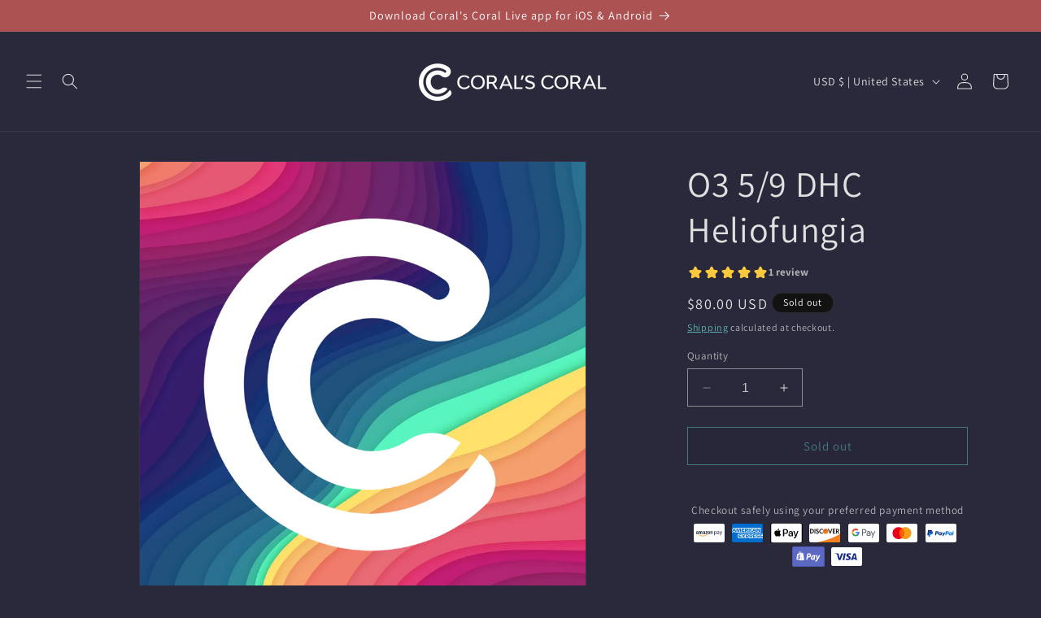

--- FILE ---
content_type: text/javascript; charset=utf-8
request_url: https://coralscoral.com/products/o3-05-09.js
body_size: 184
content:
{"id":7743746375849,"title":"O3 5\/9 DHC Heliofungia","handle":"o3-05-09","description":"","published_at":"2023-05-09T19:28:56-06:00","created_at":"2023-05-09T19:28:57-06:00","vendor":"DHC","type":"","tags":["live sale"],"price":8000,"price_min":8000,"price_max":8000,"available":false,"price_varies":false,"compare_at_price":null,"compare_at_price_min":0,"compare_at_price_max":0,"compare_at_price_varies":false,"variants":[{"id":43057579262121,"title":"Default Title","option1":"Default Title","option2":null,"option3":null,"sku":null,"requires_shipping":true,"taxable":true,"featured_image":null,"available":false,"name":"O3 5\/9 DHC Heliofungia","public_title":null,"options":["Default Title"],"price":8000,"weight":0,"compare_at_price":null,"inventory_management":"shopify","barcode":null,"requires_selling_plan":false,"selling_plan_allocations":[]}],"images":["\/\/cdn.shopify.com\/s\/files\/1\/0258\/3163\/7078\/products\/CommentSoldAppIcon_85749868-b793-463a-80b6-aee7f6994a7c.png?v=1683682137"],"featured_image":"\/\/cdn.shopify.com\/s\/files\/1\/0258\/3163\/7078\/products\/CommentSoldAppIcon_85749868-b793-463a-80b6-aee7f6994a7c.png?v=1683682137","options":[{"name":"Title","position":1,"values":["Default Title"]}],"url":"\/products\/o3-05-09","media":[{"alt":null,"id":30303049220265,"position":1,"preview_image":{"aspect_ratio":1.0,"height":1536,"width":1536,"src":"https:\/\/cdn.shopify.com\/s\/files\/1\/0258\/3163\/7078\/products\/CommentSoldAppIcon_85749868-b793-463a-80b6-aee7f6994a7c.png?v=1683682137"},"aspect_ratio":1.0,"height":1536,"media_type":"image","src":"https:\/\/cdn.shopify.com\/s\/files\/1\/0258\/3163\/7078\/products\/CommentSoldAppIcon_85749868-b793-463a-80b6-aee7f6994a7c.png?v=1683682137","width":1536}],"requires_selling_plan":false,"selling_plan_groups":[]}

--- FILE ---
content_type: image/svg+xml
request_url: https://cdn-sf.vitals.app/cdn-assets/payment-logos/color/amazon_pay.svg?v=1
body_size: 2718
content:
<svg xmlns="http://www.w3.org/2000/svg" class="vtl-pl-main-widget__logo" width="48" height="30" viewBox="0 0 240 150" fill="none"><g clip-path="url(#amazon_pay__a)"><path fill="#000" d="M221.053 0H18.947C8.211 0 0 8.125 0 18.75v112.5C0 141.875 8.842 150 18.947 150h202.106c10.736 0 18.947-8.125 18.947-18.75V18.75C240 8.125 231.158 0 221.053 0Z" opacity=".07"/><path fill="#fff" d="M221.333 6C228.3 6 234 11.646 234 18.546v112.909c0 6.9-5.7 12.545-12.667 12.545H18.667C11.7 144 6 138.355 6 131.455V18.545C6 11.646 11.7 6 18.667 6h202.666Z"/><path fill="#232F3E" fill-rule="evenodd" d="M134.614 83.034h-3.776a.717.717 0 0 1-.67-.715V62.403a.72.72 0 0 1 .727-.652h3.514a.72.72 0 0 1 .671.556v3.046h.074c1.059-2.723 2.545-4.021 5.16-4.021 1.697 0 3.353.628 4.423 2.345.989 1.594.989 4.275.989 6.202v12.53a.726.726 0 0 1-.728.625h-3.809a.714.714 0 0 1-.67-.625V71.596l.003-.523v-.002c.018-2.129.041-4.839-2.374-4.839a2.493 2.493 0 0 0-2.193 1.593c-.53 1.216-.6 2.431-.6 3.778v10.716a.733.733 0 0 1-.738.715h-.003ZM118.619 61.36c5.623 0 8.665 4.944 8.665 11.228 0 6.075-3.354 10.892-8.665 10.892-5.516 0-8.52-4.945-8.52-11.101 0-6.157 3.041-11.02 8.52-11.02Zm.037 4.065c-2.793 0-2.971 3.894-2.971 6.325v.08c0 2.464-.001 7.543 2.934 7.543 2.968 0 3.078-4.19 3.078-6.744 0-1.676-.07-3.688-.566-5.278-.426-1.373-1.275-1.926-2.475-1.926Zm-70.038 17.65h-3.785a.72.72 0 0 1-.67-.657V62.502a.725.725 0 0 1 .723-.71h3.531a.72.72 0 0 1 .67.686v2.6h.071c.92-2.517 2.653-3.688 4.986-3.688 2.334 0 3.853 1.17 4.916 3.688.71-1.937 2.384-3.332 4.38-3.649 1.997-.316 4.005.494 5.254 2.12 1.03 1.435.997 3.431.966 5.307-.005.317-.01.63-.01.936v12.565a.74.74 0 0 1-.22.514.706.706 0 0 1-.512.204h-3.785a.717.717 0 0 1-.67-.715V71.805c0-.16.002-.366.005-.6.012-.99.03-2.485-.113-3.13-.282-1.339-1.13-1.716-2.227-1.716a2.519 2.519 0 0 0-2.263 1.63c-.361.938-.358 2.447-.356 3.565v10.803a.74.74 0 0 1-.218.513.706.706 0 0 1-.51.204h-3.795a.72.72 0 0 1-.67-.714V71.805c0-.217.003-.443.006-.675.03-2.153.068-4.82-2.354-4.82-2.619 0-2.617 3.035-2.615 5.33v10.716a.74.74 0 0 1-.22.514.706.706 0 0 1-.511.204h-.004Zm-11.268.244a.767.767 0 0 0 .895-.092l.03.007c.755-.69 2.13-1.913 2.904-2.576.295-.257.241-.687 0-1.03a28.746 28.746 0 0 0-.222-.307c-.62-.852-1.21-1.661-1.21-3.288v-6.04l.002-.581c.012-2.333.022-4.468-1.678-6.098-1.449-1.428-3.856-1.93-5.7-1.93-3.605 0-7.63 1.377-8.47 5.937a.7.7 0 0 0 .111.53.67.67 0 0 0 .452.28l3.641.41a.805.805 0 0 0 .67-.715c.316-1.57 1.604-2.328 3.049-2.328.784 0 1.663.292 2.126 1.006.475.717.467 1.669.46 2.524l-.001.292v.501c-.344.04-.705.078-1.077.117-2 .209-4.312.45-6.045 1.23-2.347 1.05-4.024 3.19-4.024 6.338 0 4.031 2.481 6.047 5.67 6.047 2.693 0 4.165-.65 6.247-2.82l.277.42c.496.758.82 1.252 1.893 2.166Zm-2.923-9.362v-1.023c-2.74 0-5.634.601-5.634 3.905 0 1.682.849 2.815 2.3 2.815 1.067 0 2.022-.673 2.626-1.765.71-1.293.709-2.504.708-3.932Zm56.177 5.35v-.001c-.621-.852-1.21-1.661-1.21-3.285v-6.043l.002-.619c.013-2.32.025-4.438-1.679-6.06-1.452-1.428-3.86-1.93-5.7-1.93-3.605 0-7.629 1.374-8.474 5.937a.7.7 0 0 0 .112.532.668.668 0 0 0 .455.282l3.672.405a.809.809 0 0 0 .67-.714c.319-1.57 1.6-2.328 3.045-2.328.781 0 1.677.295 2.126 1.01.478.714.47 1.666.464 2.521l-.001.29v.492c-.337.038-.69.075-1.055.113-2.005.207-4.33.448-6.067 1.23-2.374 1.05-4.04 3.19-4.04 6.342 0 4.028 2.48 6.043 5.67 6.043 2.682 0 4.164-.649 6.243-2.819.099.148.188.284.272.412.504.769.823 1.256 1.9 2.174a.775.775 0 0 0 .896-.09c.754-.686 2.13-1.912 2.904-2.575.325-.237.271-.656.017-1.013a30.239 30.239 0 0 0-.222-.307Zm-7.222-1.434c-.6 1.088-1.56 1.761-2.622 1.761-1.452 0-2.3-1.133-2.3-2.812 0-3.307 2.893-3.904 5.633-3.904v.991c0 1.447.001 2.663-.711 3.964Zm10.65-12.603v-2.836a.696.696 0 0 1 .199-.52.662.662 0 0 1 .51-.198h12.449a.686.686 0 0 1 .509.202.721.721 0 0 1 .209.516v2.442c0 .408-.335.944-.936 1.788l-6.451 9.43c2.394-.059 4.926.309 7.102 1.562.402.22.658.643.671 1.11v3.048c0 .42-.446.904-.919.653a14.04 14.04 0 0 0-13.154.024c-.433.237-.886-.24-.886-.66V78.93a3.5 3.5 0 0 1 .463-1.954l7.474-10.988h-6.518a.684.684 0 0 1-.511-.2.719.719 0 0 1-.21-.518Zm65.806-1.022a11.147 11.147 0 0 1 3.215-2.033 9.245 9.245 0 0 1 3.494-.687 8.003 8.003 0 0 1 3.458.714 7.103 7.103 0 0 1 2.618 2.116 9.94 9.94 0 0 1 1.65 3.378c.402 1.452.596 2.956.577 4.464a15.748 15.748 0 0 1-.617 4.554 10.47 10.47 0 0 1-1.727 3.457 7.84 7.84 0 0 1-2.703 2.219 7.83 7.83 0 0 1-3.531.758 8.74 8.74 0 0 1-6.153-2.403v9.532a.73.73 0 0 1-.197.611.691.691 0 0 1-.597.203h-2.347a.69.69 0 0 1-.597-.203.727.727 0 0 1-.198-.611v-27.37a.73.73 0 0 1 .199-.61.695.695 0 0 1 .596-.205h1.747a.825.825 0 0 1 .627.207.867.867 0 0 1 .288.607l.198 1.302Zm5.6.528a8.732 8.732 0 0 0-5.321 1.872v11.331c1.694 1.305 3.441 1.956 5.241 1.954 3.653 0 5.479-2.518 5.479-7.554 0-5.037-1.799-7.572-5.399-7.606v.003Zm14.369 1.003.298-.103a20.017 20.017 0 0 1 5.828-.927c1.59.003 2.702.301 3.337.897.634.595.952 1.625.952 3.09v2.671a20.992 20.992 0 0 0-5.003-.686c-2.329-.003-4.182.587-5.56 1.768-1.377 1.181-2.065 2.76-2.065 4.739.004 1.843.563 3.313 1.677 4.412 1.113 1.099 2.622 1.648 4.526 1.648a9.149 9.149 0 0 0 3.437-.686 10.82 10.82 0 0 0 3.156-1.95l.201 1.342a.82.82 0 0 0 .274.578.781.781 0 0 0 .598.194h1.71a.694.694 0 0 0 .595-.204.73.73 0 0 0 .199-.61V68.06c-.002-2.226-.599-3.866-1.79-4.921-1.192-1.056-3.045-1.583-5.56-1.583-1.251 0-2.5.115-3.732.343a14.064 14.064 0 0 0-3.135.896 1.49 1.49 0 0 0-.634.43c-.13.242-.186.518-.161.793v1.088c0 .491.181.735.517.735a.988.988 0 0 0 .335-.062Zm7.688 13.938a7.954 7.954 0 0 1-2.74.525c-1.032.002-1.827-.275-2.384-.831-.556-.556-.835-1.35-.835-2.38-.002-2.36 1.495-3.54 4.49-3.54.71.002 1.419.05 2.123.144.701.09 1.397.22 2.085.385v4.151a10.309 10.309 0 0 1-2.739 1.546Zm16.912 10.678c.938-.814 1.767-2.157 2.484-4.027l8.739-22.773a3.21 3.21 0 0 0 .278-.979c0-.323-.185-.487-.557-.487h-2.223a1.408 1.408 0 0 0-.875.202 2.213 2.213 0 0 0-.473.896l-5.365 15.779-5.563-15.779a2.19 2.19 0 0 0-.473-.896 1.406 1.406 0 0 0-.875-.203h-2.384c-.369 0-.553.165-.553.488.038.34.131.67.275.979l7.652 19.37-.755 2.06c-.449 1.303-.952 2.198-1.509 2.685a3.44 3.44 0 0 1-2.347.732 5.466 5.466 0 0 1-1.069-.083 3.572 3.572 0 0 0-.597-.079c-.399 0-.597.258-.597.773v1.058c-.022.291.047.582.198.83.165.198.389.334.637.388.738.2 1.5.296 2.263.286 1.52.002 2.75-.405 3.689-1.22Z" clip-rule="evenodd"/><path fill="#F90" fill-rule="evenodd" d="M100.257 95.74c.862-2.194 2.78-7.111 1.868-8.303h.006c-.908-1.194-6.005-.567-8.297-.285h-.005c-.697.086-.805-.536-.178-.985 4.07-2.93 10.74-2.092 11.515-1.103.774.99-.211 7.836-4.024 11.105-.587.502-1.147.234-.885-.429Zm-27.39 3.386c8.866 0 19.19-2.867 26.303-8.241v.01c1.177-.906.167-2.239-1.033-1.717a62.703 62.703 0 0 1-24.522 5.15c-11.689 0-22.996-3.282-32.143-8.731-.801-.478-1.398.364-.728.978 8.807 8.137 20.263 12.613 32.124 12.55Z" clip-rule="evenodd"/></g><defs><clipPath id="amazon_pay__"><path fill="#fff" d="M0 0h240v150H0z"/></clipPath></defs></svg>


--- FILE ---
content_type: text/javascript
request_url: https://cdn-sf.vitals.app/assets/js/m7.c0600794b6470622a2e4.chunk.bundle.js
body_size: 769
content:
"use strict";(window.webpackChunkvitalsLibrary=window.webpackChunkvitalsLibrary||[]).push([[6631],{60937:(t,e,s)=>{s.d(e,{A:()=>r});var o=s(58578);var i=s.n(o)()(!1);i.push([t.id,".vt-rbs__custom-selector-best-selling-option{display:none !important}",""]);const r=i},39498:(t,e,s)=>{s.d(e,{K:()=>o});class o{J72(t){}O31(){this.O24()&&this.W47()}M81(){}O24(){return!0}P8(t){}W47(){this.H69();this.P9();this.R9();this.F38();this.K22()}H69(){}P9(){}R9(){}F38(){}K22(){}}},24696:(t,e,s)=>{s.r(e);s.d(e,{B41:()=>p});var o=s(21076);var i=s(10554);var r=s(39498);var l=s(46757);var n=s(19661);var a=s(60245);var c=s(25172);var b=s.n(c);var h=s(63733);var u=s(60937);class v extends n.X{constructor(){super(...arguments);this.A41='best-selling';this.availableSelectors=[]}W47(){this.R9();this.availableSelectors=this.v31([`option[value="${this.A41}"]`,`li[data-sort="${this.A41}"]`,`span[data-sort="${this.A41}"]`,`li[data-value="${this.A41}"]`,`button[data-value="${this.A41}"]`,`li > a[href*="sort_by=${this.A41}"]`,`button.popover-listbox__option[value="${this.A41}"]`]);this.A42();this.e17()}v31(t){const e=[];t.forEach(t=>{const s=b()(t);if(s.length){s.remove();e.push(t)}});return e}A42(){const t=i.b.Y56.f27();const e=b()("\n\t\tbutton.value-picker-button[data-action=\"open-value-picker\"],\n\t\tlabel.sort-by-toggle[for=\"globo-dropdown-sort_options\"],\n\t\tbutton[aria-controls*=\"popover-sort-by\"]\n\t\t").children('span').text().toLowerCase();const s=e.includes('best selling')||e.includes('best seller');if(t.includes(`sort_by=${this.A41}`)||t.includes(`sort=${this.A41}`))i.b.Y56.E44(t.replace(this.A41,'manual'),`RemoveBestSellingURL-${i.b.Y56.O40()}`);else if(s){const e=(0,a.__)(t,'sort_by','manual');i.b.Y56.E44(e,`RemoveBestSelling-${i.b.Y56.O40()}`)}}e17(){if((0,h.aK)('VITALS_FLAG__USE_CUSTOM_COLLECTION_FILTER_DROPDOWN'))return;const t=new MutationObserver(()=>{this.v31(this.availableSelectors)});const e=document.querySelector('#main-collection-filters,#collection-sort-popover,.collection-filter,.filters-toolbar,.collection-header,.collection-filters,.sort_by');e&&t.observe(e,{childList:!0,subtree:!0})}R9(){i.b.Y57.Q32(u.A.toString())}}(0,o.Cg)([l.o],v.prototype,"W47",null);class p extends r.K{O24(){return i.b.Y56.d67()}W47(){(new v).W47()}}(0,o.Cg)([l.o],p.prototype,"O24",null);(0,o.Cg)([l.o],p.prototype,"W47",null)}}]);